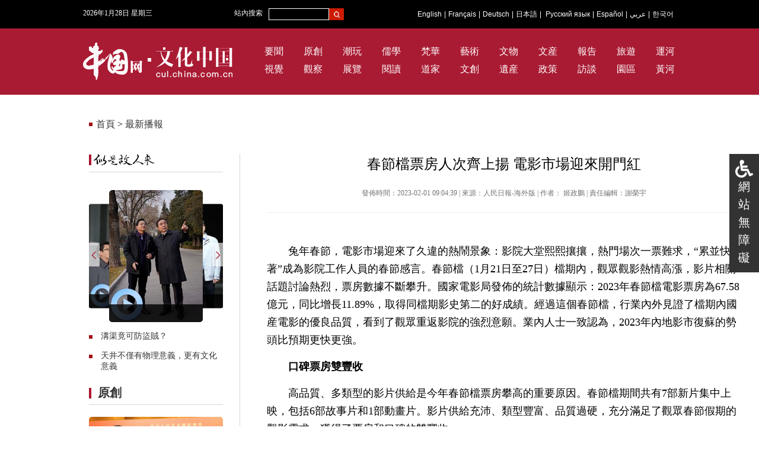

--- FILE ---
content_type: text/html;charset=utf-8
request_url: http://big5.china.com.cn/gate/big5/cul.china.com.cn/2023-02/01/content_42245637.htm
body_size: 50562
content:
<!DOCTYPE html PUBLIC "-//W3C//DTD XHTML 1.0 Transitional//EN" "http://big5.china.com.cn/gate/big5/www.w3.org/TR/xhtml1/DTD/xhtml1-transitional.dtd">
<html xmlns="http://big5.china.com.cn/gate/big5/www.w3.org/1999/xhtml">
<head>
<meta http-equiv="Content-Type" content="text/html; charset=UTF-8"/>
<title>春節檔票房人次齊上揚 電影市場迎來開門紅</title>

<meta name="keywords" content="春節,電影,影片,觀眾,市場">
<meta name="description" content="截至1月27日，票房已達79.24億元，提前刷新中國電影市場1月份票房紀錄，也打破全球單一市場1月票房紀錄。觀影人次更重要今年春節檔電影市場的回暖，除了優質影片的保障和完整的影院體系支撐外，觀眾對電影市場的支援與認可也是重要因素。”提振行業信心疫情3年後，中國電影市場展現出超強韌性，全國單日票房連續5日破10億，再度驗證了優質內容對票房大盤的驅動作用。">


<base target="_blank"/>
<link rel="stylesheet" type="text/css" href="http://big5.china.com.cn/gate/big5/images.china.cn/images1/ch/2018dzd/css/swiper-3.3.1.min.css" />
<link href="http://big5.china.com.cn/gate/big5/images.china.cn/images1/ch/20210714/css/style.css" rel="stylesheet" type="text/css">
<style>
.list_box { width:1100px; padding:0 150px;}
.crumbs { margin-left:0;}
.list_box .left { margin-left:0;}
.list_right { width:800px; padding-left:45px;}
.list_click { width:798px;}
.list_box2:last-child span { border-bottom:0;}
.list_box2 strong { font-weight:normal; font-size: 12px; line-height: 22px;}
.list2 {padding: 10px 0; overflow:hidden;}
.list2 b { font-weight:bold; float:left; width:725px;}
.list2 span { float:left; width:75px; font-size:12px; background:none; padding-left:0; margin:0; text-align:right; color:#888; border:0;	}
.left0 { width:226px; overflow:hidden;}
.swiper-container { width:140%; margin-left:-20%;}
.swiper-container .swiper-slide {border-radius: 5px; overflow: hidden;}
.swiper-container .swiper-slide span { display:block; width:100%; height:30px; line-height:30px; background:url(http://images.china.cn/images1/ch/20210714/images/meng.png) repeat-x; position:absolute; left:0; bottom:0; font-size:14px; padding:0;}
.swiper-container .swiper-slide span a { color:#FFF;}

.banner.wap { padding:0;}
/*nav*/
.wap_nav{
	display:none;
	overflow: hidden;
	margin-bottom:0.5rem;
}
.language-nav{
	border-top:solid 0.2rem #dfdfdf;
	border-bottom:solid 0.2rem #dfdfdf;
	width:100%;
	overflow:hidden;
	color: #e42e2a;
	padding:0.4rem 0;
	font-size: 0.35rem;
	line-height:1rem;
}
.flex{
	width:92%; margin:0 auto;
	display: -webkit-flex;  /* Safari */
	display: flex;
	flex-flow: row nowrap;
	justify-content: space-between;
	align-items: center;
}
.flex a { color:#a91b33;}

.column-nav{
	width:92%; margin:0 auto;
	font-size: 0.4rem;
}
.column-nav-tag { font-size:0.45rem; line-height:1.8rem;}
.column-nav li {text-align:left; margin-bottom:0.5rem; float:left; width:9%; padding-right:13.5%}
.column-nav li:nth-child(5){ padding-right:0;}
.column-nav li:nth-child(10){ padding-right:0;}
.column-nav li:nth-child(15){ padding-right:0;}
.column-nav li:nth-child(20){ padding-right:0;}
.column-nav li:nth-child(25){ padding-right:0;}

/*search*/
.search{
	display:none;
	width:92%;
	position: relative;
	margin: 0 auto 0.5rem;
	text-align: center;
	font-size: 0;
}
.search-box{
	 width:100%;

	border: solid 1px #C9C9C9;
	border-radius: 5px;
	overflow:hidden;
}
.search-box from { width:100%; display:inherit}
.search-icon{
	margin-left: 3%;
	width:5%;
	height:5%;
	float:left;
	margin-top:0.15rem;
}
.search-input{
	-webkit-appearance: none;
	outline: 0;
	margin-left: 3%;
	border: 0;
	padding: 0;
	height: 0.6rem;
	width: 68%;
	height: 0.8rem;
	font-family: initial;
	float:left;
	font-size: 0.4rem;
	color: #000000;
	background-color:#f2f2f2;
}
.search-input::placeholder {
	position: relative;
	top: -1px;
	font-family: initial;
	
	font-size: 0.4rem;
  	color: #b3b3b3;
}
.search-btn{
	height: 0.8rem;
	border-left: solid 1px #b3b3b3;
	padding-left: 0.5rem;
	line-height: 1;
	font-family: initial;
	font-size: 0.4rem;
	width:15%;
	color: #a2a2a2;
	background-color:#f2f2f2;
	float:left;
}


/* 搜索框下面的提示 */
.search p{
	line-height: 1;
}
.search-text-1{
	margin-top: 0.5rem;
	font-size: 0.4rem;
	color: #3b3b3b;
}
.search-text-1 span{
	font-family: initial;
	color: #3b3b3b;
}




</style>



</head>
<body>
<div id="ciic_wza" style="position:fixed;right:0;top:50%;transform:translate(0,-50%);width:30px;background:#333;color:#fff;padding:10px;font:20px/30px sans-serif;text-align:center;">
        <svg aria-hidden="true" focusable="false" data-prefix="fas" data-icon="wheelchair" class="svg-inline--fa fa-wheelchair fa-w-16" role="img" xmlns="http://big5.china.com.cn/gate/big5/www.w3.org/2000/svg" viewBox="0 0 512 512"><path fill="currentColor" d="M496.101 385.669l14.227 28.663c3.929 7.915.697 17.516-7.218 21.445l-65.465 32.886c-16.049 7.967-35.556 1.194-43.189-15.055L331.679 320H192c-15.925 0-29.426-11.71-31.679-27.475C126.433 55.308 128.38 70.044 128 64c0-36.358 30.318-65.635 67.052-63.929 33.271 1.545 60.048 28.905 60.925 62.201.868 32.933-23.152 60.423-54.608 65.039l4.67 32.69H336c8.837 0 16 7.163 16 16v32c0 8.837-7.163 16-16 16H215.182l4.572 32H352a32 32 0 0 1 28.962 18.392L438.477 396.8l36.178-18.349c7.915-3.929 17.517-.697 21.446 7.218zM311.358 352h-24.506c-7.788 54.204-54.528 96-110.852 96-61.757 0-112-50.243-112-112 0-41.505 22.694-77.809 56.324-97.156-3.712-25.965-6.844-47.86-9.488-66.333C45.956 198.464 0 261.963 0 336c0 97.047 78.953 176 176 176 71.87 0 133.806-43.308 161.11-105.192L311.358 352z"></path></svg>
    <a href="javascript:;" style="color:#fff; text-decoration:none;" target="_self" id="cniil_wza">網站無障礙</a>
</div>

<!-- 默認分享圖 -->
  <div style="display: none;">
    <img src="http://m.china.com.cn/images/v2/shareF.png" />
  </div>

<div class="banner wap">
	<a href="http://big5.china.com.cn/gate/big5/cul.china.com.cn/m/node_1007536.htm"><img class="logo1" src="http://images.china.cn/images1/ch/210730/images/logo1.png" width="16%"></a>
<a href="http://big5.china.com.cn/gate/big5/cul.china.com.cn/m/node_1007536.htm"><img class="logo2" src="http://images.china.cn/images1/ch/20210714/images/logo2.png" width="25%"></a>

</div>




<div class="head_box">
	<div class="head">
    	<div id="time" class="time fl pt5"></div>
        <div class="fl ml10">站內搜索</div>

                <div class="fl">
                    <form method="get" target="_blank" name="FindForm" id="findform" action="http://big5.china.com.cn/gate/big5/query.china.com.cn/query/search.html?index=culpd@UTF-8" onsubmit="checksite();" style="float: left;">
                    <input type="text" name="kw" maxlength="64" id="kw" class="fl" style="border: 1px solid #fff; background-color:#000; color:#FFF; height: 18px; width:100px; margin-left:10px; margin-top:14px;">
                     <input type="submit" value="" class="button2 fl" style="vertical-align:top; margin-top:14px;">
                     <input name="index" value="culpd" type="hidden">
                    </form>
                </div>
        <div class="navigation fl"><a href="http://big5.china.com.cn/gate/big5/www.china.org.cn/arts/index.htm" target="_blank">English</a>|<a href="http://big5.china.com.cn/gate/big5/french.china.org.cn/culture/node_2044989.htm" target="_blank">Fran&#231;ais</a>|<a href="http://big5.china.com.cn/gate/big5/german.china.org.cn/node_7227464.htm" target="_blank">Deutsch</a>|<a href="http://big5.china.com.cn/gate/big5/japanese.china.org.cn/culture/node_2000379.htm" target="_blank">日本語</a>|
                <a href="http://big5.china.com.cn/gate/big5/russian.china.org.cn/film/node_2234305.htm" target="_blank">&#1056;&#1091;&#1089;&#1089;&#1082;&#1080;&#1081; &#1103;&#1079;&#1099;&#1082;</a>|<a href="http://big5.china.com.cn/gate/big5/spanish.china.org.cn/photos/node_7109801.htm" target="_blank">Espa&#241;ol</a>|<a href="http://big5.china.com.cn/gate/big5/arabic.china.org.cn/photos/node_7189650.htm" target="_blank">&#1593;&#1585;&#1576;&#1610;</a>|<a href="http://big5.china.com.cn/gate/big5/korean.china.org.cn/node_8006719.html" target="_blank">&#54620;&#44397;&#50612;</a>
            </div>
    </div>
</div>

<div class="nav_box" style="margin-bottom:0;">
	<div class="nav_li">
   		<a href="http://big5.china.com.cn/"><img src="http://images.china.cn/images1/ch/20210714/images/logo1.png" /></a>
        
<a href="http://big5.china.com.cn/gate/big5/cul.china.com.cn/node_1010535.htm"><img src="http://images.china.cn/images1/ch/20210714/images/logo2.png" /></a>


        <ul>
        	
<li><a href="http://big5.china.com.cn/gate/big5/cul.china.com.cn/node_1010538.htm">要聞</a></li>

            
<li><a href="http://big5.china.com.cn/gate/big5/cul.china.com.cn/node_1010540.htm">原創</a></li>

			
<li><a href="http://big5.china.com.cn/gate/big5/cul.china.com.cn/node_1010545.htm">潮玩</a></li>

			<li><a href="http://big5.china.com.cn/gate/big5/ccpd.china.com.cn/">儒學</a></li>
			<li><a href="http://big5.china.com.cn/gate/big5/cul.china.com.cn/">梵華</a></li>
<li><a href="http://big5.china.com.cn/gate/big5/art.china.cn/">藝術</a></li>
			
<li><a href="http://big5.china.com.cn/gate/big5/cul.china.com.cn/node_1010555.htm">文物</a></li>

			
<li><a href="http://big5.china.com.cn/gate/big5/cul.china.com.cn/node_1010560.htm">文産</a></li>

			
<li><a href="http://big5.china.com.cn/gate/big5/cul.china.com.cn/node_1010561.htm">報告</a></li>

			<li><a href="http://big5.china.com.cn/gate/big5/travel.china.com.cn/">旅遊</a></li>
			<li><a href="http://big5.china.com.cn/gate/big5/yunhe.china.com.cn/index.htm">運河</a></li>
			
<li><a href="http://big5.china.com.cn/gate/big5/cul.china.com.cn/node_1010539.htm">視覺</a></li>

			
<li><a href="http://big5.china.com.cn/gate/big5/cul.china.com.cn/node_1010543.htm">觀察</a></li>

			
<li><a href="http://big5.china.com.cn/gate/big5/cul.china.com.cn/node_1010548.htm">展覽</a></li>

			
<li><a href="http://big5.china.com.cn/gate/big5/cul.china.com.cn/node_1010554.htm">閱讀</a></li>

			<li><a href="http://big5.china.com.cn/gate/big5/dao.china.com.cn/">道家</a></li>
			<li><a href="http://big5.china.com.cn/gate/big5/creativity.china.com.cn/">文創</a></li>
			
<li><a href="http://big5.china.com.cn/gate/big5/cul.china.com.cn/node_1010556.htm">遺産</a></li>

			
<li><a href="http://big5.china.com.cn/gate/big5/cul.china.com.cn/node_1010559.htm">政策</a></li>

			
<li><a href="http://big5.china.com.cn/gate/big5/cul.china.com.cn/node_1010563.htm">訪談</a></li>

			
<li><a href="http://big5.china.com.cn/gate/big5/cul.china.com.cn/node_1010565.htm">園區</a></li>

			<li><a href="http://big5.china.com.cn/gate/big5/huanghe.china.com.cn/">黃河</a></li>
        </ul>
    </div>
</div>


<div class="list_main">
	<div class="list_box">
    	<div class="crumbs">
<a href="http://big5.china.com.cn/gate/big5/cul.china.com.cn/index.htm">首頁</a>
 > 
<a href="http://big5.china.com.cn/gate/big5/cul.china.com.cn/node_1010542.htm">最新播報</a>

</div>
        <div class="left">
        	<div class="list_title">
<a href="http://big5.china.com.cn/gate/big5/cul.china.com.cn/node_1008104.htm"><img src="http://images.china.cn/images1/ch/20210714/images/ssgrl.png" width="104" height="24" border="0" /></a>

</div>
            <div class="left0">
                <div class="swiper-container">
                  <div class="swiper-wrapper">
                    
        <div class="swiper-slide"><a href="http://big5.china.com.cn/gate/big5/cul.china.com.cn/2022-01/25/content_41862373.htm"><img src="http://cul.china.com.cn/pic/2022-01/26/28147de2-fc88-42b6-bd70-317d52f1ec3b.jpg" width="100%" border="0" /></a><span><a href="http://big5.china.com.cn/gate/big5/cul.china.com.cn/2022-01/25/content_41862373.htm"></a></span></div>
    <div class="swiper-slide"><a href="http://big5.china.com.cn/gate/big5/cul.china.com.cn/2022-01/18/content_41855432.htm"><img src="http://cul.china.com.cn/pic/2022-01/19/6b5e89bc-6b31-41b1-8a67-899abafcc5b7.jpg" width="100%" border="0" /></a><span><a href="http://big5.china.com.cn/gate/big5/cul.china.com.cn/2022-01/18/content_41855432.htm"></a></span></div>
    <div class="swiper-slide"><a href="http://big5.china.com.cn/gate/big5/cul.china.com.cn/2022-01/11/content_41848860.htm"><img src="http://cul.china.com.cn/pic/2022-01/12/6f272e6a-083a-46c4-a148-b633b7f66244.jpg" width="100%" border="0" /></a><span><a href="http://big5.china.com.cn/gate/big5/cul.china.com.cn/2022-01/11/content_41848860.htm"></a></span></div>

                  </div>
                  <div class="swiper-button-prev swiper-button-red" style="width:18px; left:14.2%; background:url(http://big5.china.com.cn/gate/big5/images.china.cn/images1/ch/20210714/images/left_btn.png) no-repeat;"></div>
                      <div class="swiper-button-next swiper-button-red" style="width:18px; right:14.2%; background:url(http://big5.china.com.cn/gate/big5/images.china.cn/images1/ch/20210714/images/right_btn.png) no-repeat;"></div>
                  <div class="f_left"></div>
                    <div class="f_right"></div>
                </div>
            </div>
            <div class="list">
            	<ul>
               	  
<li><a href="http://big5.china.com.cn/gate/big5/cul.china.com.cn/2022-01/20/content_41858681.htm">溝渠竟可防盜賊？</a></li>
<li><a href="http://big5.china.com.cn/gate/big5/cul.china.com.cn/2022-01/20/content_41858628.htm">天井不僅有物理意義，更有文化意義</a></li>


                </ul>
            </div>
			<div class="title2">
<a href="http://big5.china.com.cn/gate/big5/cul.china.com.cn/node_1010540.htm">原創</a>

</div>
            
<div class="img"><a href="http://big5.china.com.cn/gate/big5/cul.china.com.cn/2023-01/06/content_42226370.htm"><img src="http://cul.china.com.cn/pic/2023-01/06/d4f0bbeb-61e8-47e5-b21d-ef1837703248.jpg" width="226" height="126" border="0" /></a><span><a href="http://big5.china.com.cn/gate/big5/cul.china.com.cn/2023-01/06/content_42226370.htm">馮遠征談北京人藝2023開年大戲《正紅旗下》</a></span></div>


            <div class="list">
            	<ul>
               	  
<li><a href="http://big5.china.com.cn/gate/big5/cul.china.com.cn/2023-01/31/content_42245269.htm">如何讓"文物"活起來? 故宮兒童劇甪端創作揭秘</a></li>
<li><a href="http://big5.china.com.cn/gate/big5/cul.china.com.cn/2023-01/31/content_42245284.htm">甪端喜鬧元宵 故宮喊你來國家大劇院看神獸！</a></li>


                </ul>
            </div>
            <div class="title2">
<a href="http://big5.china.com.cn/gate/big5/cul.china.com.cn/node_1010541.htm">視頻</a>
</div>
            
<div class="img"><a href="http://big5.china.com.cn/gate/big5/cul.china.com.cn/2023-01/17/content_42236690.htm"><img src="http://cul.china.com.cn/pic/2023-01/17/ed48dedb-54ee-408a-9e07-e2c75f63477f.png" width="226" height="126" border="0" /></a><span><a href="http://big5.china.com.cn/gate/big5/cul.china.com.cn/2023-01/17/content_42236690.htm">30載傾心民間外交  為中意友誼“鋪紅毯”</a></span></div>

            <div class="list">
            	<ul>
               	  
<li><a href="http://big5.china.com.cn/gate/big5/cul.china.com.cn/2023-01/19/content_42240158.htm">埃及中國和平統一促進會會長陳建南恭賀新春</a></li>
<li><a href="http://big5.china.com.cn/gate/big5/cul.china.com.cn/2023-01/19/content_42240157.htm">加拿大廣東社團總會會長林少毅恭賀新春</a></li>

                </ul>
            </div>
            <div class="title2">
<a href="http://big5.china.com.cn/gate/big5/cul.china.com.cn/node_1010538.htm">熱搜</a>
</div>
            <div class="list">
            	<ul>
               	  
<li><a href="http://big5.china.com.cn/gate/big5/cul.china.com.cn/2023-02/01/content_42245614.htm">殷墟發現面積最大的西周遺址 商代文明逐步揭開</a></li>
<li><a href="http://big5.china.com.cn/gate/big5/cul.china.com.cn/2023-01/31/content_42244939.htm">文旅部：國家級文化生態保護區名單正式公佈</a></li>
<li><a href="http://big5.china.com.cn/gate/big5/cul.china.com.cn/2023-01/31/content_42244575.htm">兩部門：加強文物市場行政執法工作</a></li>
<li><a href="http://big5.china.com.cn/gate/big5/cul.china.com.cn/2023-01/31/content_42244515.htm">緬懷大屠殺受難者展在上海揭幕</a></li>
<li><a href="http://big5.china.com.cn/gate/big5/cul.china.com.cn/2023-01/31/content_42244451.htm">春節檔票房創影史同期第二 中國電影市場生機勃勃</a></li>
<li><a href="http://big5.china.com.cn/gate/big5/cul.china.com.cn/2023-01/31/content_42244406.htm">2022年全國規模以上文化企業營收超十二萬億元</a></li>
<li><a href="http://big5.china.com.cn/gate/big5/cul.china.com.cn/2023-01/30/content_42243644.htm">青春儀式：論電競題材網路劇中的青年文化症候</a></li>
<li><a href="http://big5.china.com.cn/gate/big5/cul.china.com.cn/2023-01/30/content_42243514.htm">國家文物局：2023年全面加大文物保護工程力度</a></li>
<li><a href="http://big5.china.com.cn/gate/big5/cul.china.com.cn/2023-01/30/content_42243329.htm">北京中軸線申遺保護：明確遺産區具體範圍邊界</a></li>
<li><a href="http://big5.china.com.cn/gate/big5/cul.china.com.cn/2023-01/30/content_42243441.htm"><a href="http://big5.china.com.cn/gate/big5/cul.china.com.cn/2023-01/30/content_42243441.htm" target="_blank">標本兼治“飯圈文化”</a> <a href="http://big5.china.com.cn/gate/big5/cul.china.com.cn/2023-01/30/content_42243320.htm" target="_blank">網路時代的書法問題探析</a></a></li>

                </ul>
            </div>
            <div class="title2">
<a href="http://big5.china.com.cn/gate/big5/cul.china.com.cn/node_1010554.htm">閱讀</a>
</div>
            <div class="list">
            	<ul>
               	  
<li><a href="http://big5.china.com.cn/gate/big5/cul.china.com.cn/2023-01/31/content_42244505.htm">數字化助古籍走出“深閨高閣”</a></li>
<li><a href="http://big5.china.com.cn/gate/big5/cul.china.com.cn/2023-01/30/content_42243603.htm">漢鏡上的“中國”銘文</a></li>

                </ul>
            </div>
            <div class="title2">
<a href="http://big5.china.com.cn/gate/big5/cul.china.com.cn/node_1010555.htm">文物</a>
</div>
            
<div class="img"><a href="http://big5.china.com.cn/gate/big5/cul.china.com.cn/2022-09/29/content_42125311.htm"><img src="http://cul.china.com.cn/pic/2022-09/29/789cbee7-b53f-4ad7-9faf-853d806ae6b5.jpg" width="226" height="126" border="0" /></a><span><a href="http://big5.china.com.cn/gate/big5/cul.china.com.cn/2022-09/29/content_42125311.htm">河南開封發現北宋巨幅石雕壁畫</a></span></div>

            <div class="list">
            	<ul>
               	  
<li><a href="http://big5.china.com.cn/gate/big5/cul.china.com.cn/2023-01/10/content_42228555.htm">國家考古遺址公園上新：19項新列入 32處新立項</a></li>
<li><a href="http://big5.china.com.cn/gate/big5/cul.china.com.cn/2022-12/06/content_42195072.htm">圍子裏遺址出土101件遺物 年代跨越夏商至戰漢</a></li>

                </ul>
            </div>
        </div>
        
        <div class="list_right">
    	
<h1>春節檔票房人次齊上揚 電影市場迎來開門紅</h1>
<b>發佈時間：2023-02-01 09:04:39  |  來源：人民日報-海外版  |  作者： 姬政鵬  |  責任編輯：謝榮宇</b>
<div class="center">
<div id="vf">
<div id="videoarea" style="width: 600px; height: 340px;display:none; margin:0 auto 30px" align="center" ></div>
</div>
<!--enpcontent--><p style="text-indent: 2em; margin-bottom: 15px;">兔年春節，電影市場迎來了久違的熱鬧景象：影院大堂熙熙攘攘，熱門場次一票難求，“累並快樂著”成為影院工作人員的春節感言。春節檔（1月21日至27日）檔期內，觀眾觀影熱情高漲，影片相關話題討論熱烈，票房數據不斷攀升。國家電影局發佈的統計數據顯示：2023年春節檔電影票房為67.58億元，同比增長11.89%，取得同檔期影史第二的好成績。經過這個春節檔，行業內外見證了檔期內國産電影的優良品質，看到了觀眾重返影院的強烈意願。業內人士一致認為，2023年內地影市復蘇的勢頭比預期更快更強。</p><p style="text-indent: 2em; margin-bottom: 15px;"><strong>口碑票房雙豐收</strong></p><p style="text-indent: 2em; margin-bottom: 15px;">高品質、多類型的影片供給是今年春節檔票房攀高的重要原因。春節檔期間共有7部新片集中上映，包括6部故事片和1部動畫片。影片供給充沛、類型豐富、品質過硬，充分滿足了觀眾春節假期的觀影需求，獲得了票房和口碑的雙豐收。</p><p style="text-indent: 2em; margin-bottom: 15px;">中國電影評論學會會長饒曙光表示，2023年春節檔以類型多樣化、創作專業化的影片矩陣充分滿足了觀眾觀影需求，在防疫政策優化調整後的首個春節檔，給電影觀眾帶來了優良的觀影體驗，掀起了電影市場復蘇的第一波熱潮。</p><p style="text-indent: 2em; margin-bottom: 15px;">檔期內影片形成了“二超多強”的市場格局，《滿江紅》和《流浪地球2》分別收穫26.06億元和21.64億元，“斷層式”領跑春節檔，兩片合計貢獻春節檔七成以上票房。貓眼專業版數據分析師劉振飛表示：“與歷年‘一超多強’的春節檔競爭格局不同，今年春節檔電影題材類型較往年更為豐富，上映影片共覆蓋11種題材，能滿足絕大多數觀眾的觀影需求。”</p><p style="text-indent: 2em; margin-bottom: 15px;">動畫影片《熊出沒&#183;伴我“熊芯”》春節檔收穫7.48億元，刷新了春節檔動畫片首日票房紀錄以及春節檔動畫片票房和人次紀錄。燈塔專業版數據分析師陳晉表示：“親子群體的快速回歸一定程度上表明疫情的影響已經很小，兔年的中國電影市場將正式擺脫3年疫情的影響，回到正軌。”</p><p style="text-indent: 2em; margin-bottom: 15px;">數據佐證了陳晉的觀點。在春節檔助力下，中國電影市場實現了新年的開門紅。截至1月27日，票房已達79.24億元，提前刷新中國電影市場1月份票房紀錄，也打破全球單一市場1月票房紀錄。</p><p style="text-indent: 2em; margin-bottom: 15px;">假期中，“春節電影”“《流浪地球2》一部頂兩部”“《滿江紅》結局”等春節檔電影相關話題在各大社交平臺和評分網站被廣泛討論，得到觀眾的積極反饋。中國電影觀眾滿意度調查&#183;2023年春節檔調查結果顯示，春節檔觀眾滿意度得分87.1分，同比增長1.8分，為2015年開始調查以來春節檔最高分。檔期調查的6部新片均進入滿意區間，其中《滿江紅》88.4分，《流浪地球2》88.0分，《深海》85.3分，《熊出沒&#183;伴我“熊芯”》85.2分，85分以上影片數為歷年春節檔之最。</p><p style="text-indent: 2em; margin-bottom: 15px;"><strong>觀影人次更重要</strong></p><p style="text-indent: 2em; margin-bottom: 15px;">今年春節檔電影市場的回暖，除了優質影片的保障和完整的影院體系支撐外，觀眾對電影市場的支援與認可也是重要因素。</p><p style="text-indent: 2em; margin-bottom: 15px;">“觀影人次更重要”已經成為業內共識。春節前夕，上海市電影發行放映行業協會號召上海市影院進行票價讓利。經過溝通，上海市民在部分影院的部分場次可以最低20元的價格觀影。上海市電影發行放映行業協會秘書長金輝表示：“目前行業復蘇最重要的是人流、人次。賣高價票可能得到短暫的利益，但是從長遠來看對行業有損傷。為了把觀影人次拉上去，我們願意在一些時間點把影片價格降下來，讓更多觀眾進入影院。”</p><p style="text-indent: 2em; margin-bottom: 15px;">片方和影院的共同努力，讓今年春節檔電影票更便宜了。春節檔期間，全國平均票價為52.4元，略低於去年的52.7元。市場反應表明，在較低票價鼓勵下，觀眾增加了觀影頻次。2023春節檔觀影人次達1.29億，同比增長13.16%，場均人次、上座率等數據指標均高於去年同期。</p><p style="text-indent: 2em; margin-bottom: 15px;">2023年春節檔可謂“史上片長最長春節檔”：7部影片平均時長超過130分鐘，其中有4部超過2小時，《流浪地球2》和《滿江紅》的時長甚至接近3小時。影片時長較長會造成影院排片減少，但票價同時還略有下降，對觀眾來説可謂“加量不加價”。</p><p style="text-indent: 2em; margin-bottom: 15px;">廣州金逸珠江電影院線有限公司總經理助理謝世明告訴筆者：“從春節檔期的市場表現來看，市場無疑正在加速復蘇。這背後，一要歸功於今年春節檔的影片類型多且品質高；二要感謝片方和影院共同讓利，讓這個‘史上片長最長春節檔’平均票價比去年明顯降低；第三點其實是最重要的：感謝廣大觀眾依然沒有忘記影院。”</p><p style="text-indent: 2em; margin-bottom: 15px;"><strong>提振行業信心</strong></p><p style="text-indent: 2em; margin-bottom: 15px;">疫情3年後，中國電影市場展現出超強韌性，全國單日票房連續5日破10億，再度驗證了優質內容對票房大盤的驅動作用。火爆的春節檔市場表現，也帶動了上游製片端信心的恢復。</p><p style="text-indent: 2em; margin-bottom: 15px;">“春節檔是每年最好的檔期之一，其成績對接下來的一整年都有指標性意義。”謝世明認為，佳片雲集的春節檔鞏固了觀眾的觀影習慣，也會給即將上映的影片片方注入信心，“春節檔大量增量用戶回到影院是市場向好的重要一步。只要熱門影片持續上映，會激發觀眾平日裏的觀影意願。”</p><p style="text-indent: 2em; margin-bottom: 15px;">春節檔期間已有不少影片接連宣佈定檔。國産片方面，郭富城、梁朝偉主演的《風再起時》，鄧超、孫儷、許魏洲主演的《中國乒乓之絕地反擊》將在2月份上映；2月14日西方情人節有3部愛情題材影片定檔；《檢察風雲》《長空之王》將接力五一檔。進口片方面，《黑豹2》和《蟻人與黃蜂女：量子狂潮》兩部漫威影片將在2月上中旬和中國觀眾見面。“只要好片不斷，一定會有更多觀眾陸續回到影院。”謝世明説。</p><!--/enpcontent--><!--enpproperty <articleid>42245637</articleid><date>2023-02-01 09:04:39:732</date><author> 姬政鵬</author><title>春節檔票房人次齊上揚 電影市場迎來開門紅</title><keyword>春節,電影,影片,觀眾,市場</keyword><subtitle></subtitle><introtitle></introtitle><siteid>760</siteid><nodeid>1010542</nodeid><nodename>最新播報</nodename><nodesearchname>最新播報</nodesearchname><picurl></picurl><picbig></picbig><picmiddle></picmiddle><picsmall></picsmall><url>http://cul.china.com.cn/2023-02/01/content_42245637.htm</url><urlpad>null</urlpad><liability>謝榮宇</liability><sourcename>人民日報-海外版</sourcename><abstract>截至1月27日，票房已達79.24億元，提前刷新中國電影市場1月份票房紀錄，也打破全球單一市場1月票房紀錄。觀影人次更重要今年春節檔電影市場的回暖，除了優質影片的保障和完整的影院體系支撐外，觀眾對電影市場的支援與認可也是重要因素。”提振行業信心疫情3年後，中國電影市場展現出超強韌性，全國單日票房連續5日破10億，再度驗證了優質內容對票房大盤的驅動作用。</abstract><channel>1</channel>/enpproperty-->
</div>
<script type="text/javascript" src="http://big5.china.com.cn/player/video.js@OldUrl;@JS;http://cul.china.com.cn/2023-02/01/content_42245637.htm_.js"></script>


        
        <div class="title2">最新播報<span><a href="http://big5.china.com.cn/gate/big5/cul.china.com.cn/node_1010542.htm">查看更多</a></span></div>
        <div class="list_box2 hover">
        	
<div class="list2"><b><a href="http://big5.china.com.cn/gate/big5/cul.china.com.cn/2023-02/01/content_42245638.htm">中國舞催生出文化新景觀</a></b><span>2023-02-01</span></div>
<div class="list2"><b><a href="http://big5.china.com.cn/gate/big5/cul.china.com.cn/2023-02/01/content_42245627.htm">春節檔電影何以“叫好又叫座”</a></b><span>2023-02-01</span></div>
<div class="list2"><b><a href="http://big5.china.com.cn/gate/big5/cul.china.com.cn/2023-02/01/content_42245614.htm">殷墟發現面積最大的西周遺址 商代文明逐步揭開</a></b><span>2023-02-01</span></div>
<div class="list2"><b><a href="http://big5.china.com.cn/gate/big5/cul.china.com.cn/2023-02/01/content_42245612.htm">豫劇+電音，《滿江紅》配樂何以如此“帶感”</a></b><span>2023-02-01</span></div>
<div class="list2"><b><a href="http://big5.china.com.cn/gate/big5/cul.china.com.cn/2023-02/01/content_42245609.htm">明星代言規範委專家：加強明星直播帶貨監測</a></b><span>2023-02-01</span></div>

        </div>
        <div class="list_box2">
        	
<div class="list2"><b><a href="http://big5.china.com.cn/gate/big5/cul.china.com.cn/2023-02/01/content_42245594.htm">樂享晉劇文化“大餐”</a></b><span>2023-02-01</span></div>
<div class="list2"><b><a href="http://big5.china.com.cn/gate/big5/cul.china.com.cn/2023-02/01/content_42245599.htm">2023年中國內地電影總票房破100億元</a></b><span>2023-02-01</span></div>
<div class="list2"><b><a href="http://big5.china.com.cn/gate/big5/cul.china.com.cn/2023-02/01/content_42245583.htm">舞獅舞龍迎元宵</a></b><span>2023-02-01</span></div>
<div class="list2"><b><a href="http://big5.china.com.cn/gate/big5/cul.china.com.cn/2023-02/01/content_42245590.htm">網際網路為文藝創作架起“高速路”</a></b><span>2023-02-01</span></div>
<div class="list2"><b><a href="http://big5.china.com.cn/gate/big5/cul.china.com.cn/2023-02/01/content_42245585.htm">在博物館，看古人怎麼吃</a></b><span>2023-02-01</span></div>

        </div>
        <div class="list_box2">
        	
<div class="list2"><b><a href="http://big5.china.com.cn/gate/big5/cul.china.com.cn/2023-01/31/content_42245286.htm">清華國家遺産中心主任呂舟：讀懂北京中軸線可更好地了解中國</a></b><span>2023-01-31</span></div>
<div class="list2"><b><a href="http://big5.china.com.cn/gate/big5/cul.china.com.cn/2023-01/31/content_42245392.htm">國家統計局：2022年全國規模以上文化及相關産業企業營業收入增長0.9%</a></b><span>2023-01-31</span></div>
<div class="list2"><b><a href="http://big5.china.com.cn/gate/big5/cul.china.com.cn/2023-01/31/content_42245284.htm">甪端喜鬧元宵 故宮喊你來國家大劇院看神獸！</a></b><span>2023-01-31</span></div>
<div class="list2"><b><a href="http://big5.china.com.cn/gate/big5/cul.china.com.cn/2023-01/31/content_42245269.htm">如何讓文物“活”起來？故宮原創兒童劇《甪端》創作揭秘</a></b><span>2023-01-31</span></div>
<div class="list2"><b><a href="http://big5.china.com.cn/gate/big5/cul.china.com.cn/2023-01/31/content_42244919.htm">香港郵政將發行四季樹木特別郵票</a></b><span>2023-01-31</span></div>

        </div>
        <div class="list_box2">
        	
<div class="list2"><b><a href="http://big5.china.com.cn/gate/big5/cul.china.com.cn/2023-01/31/content_42245073.htm">上海在全國率先上線文旅專業領域“兩網”大廳</a></b><span>2023-01-31</span></div>
<div class="list2"><b><a href="http://big5.china.com.cn/gate/big5/cul.china.com.cn/2023-01/31/content_42244939.htm">文旅部：國家級文化生態保護區名單正式公佈</a></b><span>2023-01-31</span></div>
<div class="list2"><b><a href="http://big5.china.com.cn/gate/big5/cul.china.com.cn/2023-01/31/content_42244881.htm">經典兒童文學中的“老者”形象</a></b><span>2023-01-31</span></div>
<div class="list2"><b><a href="http://big5.china.com.cn/gate/big5/cul.china.com.cn/2023-01/31/content_42244707.htm">安徽宏村：“兔燈”點亮千年古村</a></b><span>2023-01-31</span></div>
<div class="list2"><b><a href="http://big5.china.com.cn/gate/big5/cul.china.com.cn/2023-01/31/content_42244669.htm">換一種方式“打開”世界遺産</a></b><span>2023-01-31</span></div>

        </div>
        <div class="list_box2">
        	
<div class="list2"><b><a href="http://big5.china.com.cn/gate/big5/cul.china.com.cn/2023-01/31/content_42244597.htm">著名作家徐則臣：寫作是一種補償行為</a></b><span>2023-01-31</span></div>
<div class="list2"><b><a href="http://big5.china.com.cn/gate/big5/cul.china.com.cn/2023-01/31/content_42244575.htm">兩部門：加強文物市場行政執法工作</a></b><span>2023-01-31</span></div>
<div class="list2"><b><a href="http://big5.china.com.cn/gate/big5/cul.china.com.cn/2023-01/31/content_42244533.htm">探索治理新模式 讓古城“活”起來“火”起來</a></b><span>2023-01-31</span></div>
<div class="list2"><b><a href="http://big5.china.com.cn/gate/big5/cul.china.com.cn/2023-01/31/content_42244515.htm">緬懷大屠殺受難者展在上海揭幕</a></b><span>2023-01-31</span></div>
<div class="list2"><b><a href="http://big5.china.com.cn/gate/big5/cul.china.com.cn/2023-01/31/content_42244505.htm">數字化助古籍走出“深閨高閣”</a></b><span>2023-01-31</span></div>

        </div>
        <div class="list_box2">
        	
<div class="list2"><b><a href="http://big5.china.com.cn/gate/big5/cul.china.com.cn/2023-01/31/content_42244491.htm">大美中國色，綻放穿越千年的文化自信</a></b><span>2023-01-31</span></div>
<div class="list2"><b><a href="http://big5.china.com.cn/gate/big5/cul.china.com.cn/2023-01/31/content_42244451.htm">春節檔票房創影史同期第二 中國電影市場生機勃勃</a></b><span>2023-01-31</span></div>
<div class="list2"><b><a href="http://big5.china.com.cn/gate/big5/cul.china.com.cn/2023-01/31/content_42244426.htm">首次明確！北京劃定中軸線保護區域具體範圍邊界</a></b><span>2023-01-31</span></div>
<div class="list2"><b><a href="http://big5.china.com.cn/gate/big5/cul.china.com.cn/2023-01/31/content_42244413.htm">唐詩如何與歌劇等西方藝術碰撞交融？</a></b><span>2023-01-31</span></div>
<div class="list2"><b><a href="http://big5.china.com.cn/gate/big5/cul.china.com.cn/2023-01/31/content_42244406.htm">2022年全國規模以上文化企業營收超十二萬億元</a></b><span>2023-01-31</span></div>

        </div>
        <div class="list_box2">
        	
<div class="list2"><b><a href="http://big5.china.com.cn/gate/big5/cul.china.com.cn/2023-01/30/content_42243704.htm">這個春節，在寧德遊山逛海賞民俗！</a></b><span>2023-01-30</span></div>
<div class="list2"><b><a href="http://big5.china.com.cn/gate/big5/cul.china.com.cn/2023-01/30/content_42243683.htm">文化遺存探秘 | 這條唐僧取經曾涉過的河流……</a></b><span>2023-01-30</span></div>
<div class="list2"><b><a href="http://big5.china.com.cn/gate/big5/cul.china.com.cn/2023-01/30/content_42243582.htm">中華思想文化術語:理解中國,從這些關鍵詞開始</a></b><span>2023-01-30</span></div>
<div class="list2"><b><a href="http://big5.china.com.cn/gate/big5/cul.china.com.cn/2023-01/30/content_42243644.htm">青春儀式：論電競題材網路劇中的青年文化症候</a></b><span>2023-01-30</span></div>
<div class="list2"><b><a href="http://big5.china.com.cn/gate/big5/cul.china.com.cn/2023-01/30/content_42243624.htm">典讀二十大｜富貴不能淫 貧賤不能移 威武不能屈</a></b><span>2023-01-30</span></div>

        </div>
        <div class="list_box2">
        	
<div class="list2"><b><a href="http://big5.china.com.cn/gate/big5/cul.china.com.cn/2023-01/30/content_42243580.htm">是排雷，還是黨同伐異：論排雷現象對網文的影響</a></b><span>2023-01-30</span></div>
<div class="list2"><b><a href="http://big5.china.com.cn/gate/big5/cul.china.com.cn/2023-01/30/content_42243626.htm">“下學而上達”：孔子生命境界的展開</a></b><span>2023-01-30</span></div>
<div class="list2"><b><a href="http://big5.china.com.cn/gate/big5/cul.china.com.cn/2023-01/30/content_42243612.htm">2022年規模以上文化及相關産業企業營收增0.9%</a></b><span>2023-01-30</span></div>
<div class="list2"><b><a href="http://big5.china.com.cn/gate/big5/cul.china.com.cn/2023-01/30/content_42243603.htm">漢鏡上的“中國”銘文</a></b><span>2023-01-30</span></div>
<div class="list2"><b><a href="http://big5.china.com.cn/gate/big5/cul.china.com.cn/2023-01/30/content_42243591.htm">宋元明三代的建陽坊刻小説</a></b><span>2023-01-30</span></div>

        </div>
        <div class="list_box2">
        	
<div class="list2"><b><a href="http://big5.china.com.cn/gate/big5/cul.china.com.cn/2023-01/30/content_42243590.htm">韋應物《滁州西澗》是否有寄託</a></b><span>2023-01-30</span></div>
<div class="list2"><b><a href="http://big5.china.com.cn/gate/big5/cul.china.com.cn/2023-01/30/content_42243570.htm">中華思想文化術語是中華文明的重要精神標識</a></b><span>2023-01-30</span></div>
<div class="list2"><b><a href="http://big5.china.com.cn/gate/big5/cul.china.com.cn/2023-01/30/content_42243514.htm">國家文物局2023年工作要點：加大文保工程力度</a></b><span>2023-01-30</span></div>
<div class="list2"><b><a href="http://big5.china.com.cn/gate/big5/cul.china.com.cn/2023-01/30/content_42243498.htm">國家文物局：2023年全面加大文物保護工程力度</a></b><span>2023-01-30</span></div>
<div class="list2"><b><a href="http://big5.china.com.cn/gate/big5/cul.china.com.cn/2023-01/30/content_42243441.htm">優選匯 | 標本兼治“飯圈文化”</a></b><span>2023-01-30</span></div>

        </div>
        <div class="list_box2">
        	
<div class="list2"><b><a href="http://big5.china.com.cn/gate/big5/cul.china.com.cn/2023-01/30/content_42243430.htm">春節訪運河——沿著大運河國家文化公園遠行</a></b><span>2023-01-30</span></div>
<div class="list2"><b><a href="http://big5.china.com.cn/gate/big5/cul.china.com.cn/2023-01/30/content_42243423.htm">優選匯 | 創造現實與理想的音樂共情</a></b><span>2023-01-30</span></div>
<div class="list2"><b><a href="http://big5.china.com.cn/gate/big5/cul.china.com.cn/2023-01/30/content_42243394.htm">文化快車火熱開動 “國潮”激發文化消費活力</a></b><span>2023-01-30</span></div>
<div class="list2"><b><a href="http://big5.china.com.cn/gate/big5/cul.china.com.cn/2023-01/30/content_42243320.htm">優選匯 | 網路時代的書法問題探析</a></b><span>2023-01-30</span></div>
<div class="list2"><b><a href="http://big5.china.com.cn/gate/big5/cul.china.com.cn/2023-01/30/content_42243385.htm">宅院門前多有它的身影：傳統門墩 意味雋永(圖)</a></b><span>2023-01-30</span></div>

        </div>
        <div class="list_click">載入更多新聞</div>
    </div>
        
    </div>
    
    <div class="box8">
	<div class="left">
友情連結

</div>
    <div class="right">
    	<ul>
        	
<li><a href="https://www.mct.gov.cn/">文化和旅遊部</a></li>
<li><a href="http://big5.china.com.cn/gate/big5/www.ncha.gov.cn/">國家文物局</a></li>
<li><a href="http://big5.china.com.cn/gate/big5/www.zgysyjy.org.cn/">中國藝術研究院</a></li>
<li><a href="http://big5.china.com.cn/gate/big5/www.cach.org.cn/">中國文化遺産研究院</a></li>
<li><a href="http://big5.china.com.cn/gate/big5/cass.cssn.cn/">中國社會科學院</a></li>
<li><a href="https://www.dpm.org.cn/Home.html">故宮博物院</a></li>
<li><a href="http://big5.china.com.cn/gate/big5/www.dha.ac.cn/">敦煌研究院</a></li>
<li><a href="https://www.yungang.org/">雲岡研究院</a></li>
<li><a href="http://big5.china.com.cn/gate/big5/www.chnmuseum.cn/">中國國家博物館</a></li>
<li><a href="http://big5.china.com.cn/gate/big5/www.xinhuanet.com/culture/">新華網文化</a></li>
<li><a href="http://big5.china.com.cn/gate/big5/culture.people.com.cn/">人民網文化</a></li>
<li><a href="http://big5.china.com.cn/gate/big5/www.chinanews.com/cul/index.shtml">中新網文化</a></li>
<li><a href="http://big5.china.com.cn/gate/big5/culture.gmw.cn/">光明網文化</a></li>
<li><a href="http://big5.china.com.cn/gate/big5/cul.sohu.com/">搜狐文化</a></li>


        </ul>
    </div>
</div>
</div>




<div class="mian10 mian9">
	<p><a href="http://big5.china.com.cn/gate/big5/cul.china.com.cn/2021-08/05/content_41637016.htm">關於我們</a>&#160; 合作推廣&#160; 聯繫電話：18901119810 &#160;&#160;010-88824959 &#160;&#160;詹先生 &#160;&#160;電子郵箱：zht@china.org.cn</p>
    <p>版權所有 中國網際網路新聞中心 京ICP證 040089號-1&#160; 網際網路新聞資訊服務許可證 &#160;&#160;10120170004號 網路傳播視聽節目許可證號:0105123</p>
</div>




<div id="nav" class="wap_nav">
      <div class="language-nav">
        <div class="flex">
          <span><a href="http://big5.china.com.cn/gate/big5/www.china.org.cn/arts/index.htm">English</a></span>
          <span><a href="http://big5.china.com.cn/gate/big5/french.china.org.cn/culture/node_2044989.htm">Fran&#231;ais</a></span>
          <span><a href="http://big5.china.com.cn/gate/big5/german.china.org.cn/node_7227464.htm">Deutsch</a></span>
          <span><a href="http://big5.china.com.cn/gate/big5/japanese.china.org.cn/culture/node_2000379.htm">日本語</a></span>
        </div>
        <div class="flex">
          <span><a href="http://big5.china.com.cn/gate/big5/russian.china.org.cn/film/node_2234305.htm">&#1056;&#1091;&#1089;&#1089;&#1082;&#1080;&#1081; &#1103;&#1079;&#1099;&#1082;</a></span>
          <span><a href="http://big5.china.com.cn/gate/big5/spanish.china.org.cn/photos/node_7109801.htm">Espa&#241;ol</a></span>
          <span><a href="http://big5.china.com.cn/gate/big5/arabic.china.org.cn/photos/node_7189650.htm">&#1593;&#1585;&#1576;&#1610;</a></span>
          <span><a href="http://big5.china.com.cn/gate/big5/korean.china.org.cn/node_8006719.html">&#54620;&#44397;&#50612;</a></span>
        </div>
      </div>

      <div class="line-block"></div>

      <!-- 欄目導航 -->
      <div id="column-nav" class="column-nav">
        <div class="column-nav-tag">文化中國導航</div>
        <ul>
    	
<li><a href="http://big5.china.com.cn/gate/big5/cul.china.com.cn/node_1010538.htm">要聞</a></li>

            
<li><a href="http://big5.china.com.cn/gate/big5/cul.china.com.cn/node_1010540.htm">原創</a></li>

			
<li><a href="http://big5.china.com.cn/gate/big5/cul.china.com.cn/node_1010545.htm">潮玩</a></li>

			<li><a href="http://big5.china.com.cn/gate/big5/ccpd.china.com.cn/">儒學</a></li>
			<li><a href="http://big5.china.com.cn/gate/big5/cul.china.com.cn/">梵華</a></li>
            
<li><a href="http://big5.china.com.cn/gate/big5/cul.china.com.cn/node_1010539.htm">視覺</a></li>

			
<li><a href="http://big5.china.com.cn/gate/big5/cul.china.com.cn/node_1010543.htm">觀察</a></li>

			
<li><a href="http://big5.china.com.cn/gate/big5/cul.china.com.cn/node_1010548.htm">展覽</a></li>

			
<li><a href="http://big5.china.com.cn/gate/big5/cul.china.com.cn/node_1010554.htm">閱讀</a></li>

<li><a href="http://big5.china.com.cn/gate/big5/dao.china.com.cn/">道家</a></li>
<li><a href="http://big5.china.com.cn/gate/big5/art.china.cn/">藝術</a></li>
			
<li><a href="http://big5.china.com.cn/gate/big5/cul.china.com.cn/node_1010555.htm">文物</a></li>

			
<li><a href="http://big5.china.com.cn/gate/big5/cul.china.com.cn/node_1010560.htm">文産</a></li>

			
<li><a href="http://big5.china.com.cn/gate/big5/cul.china.com.cn/node_1010561.htm">報告</a></li>

			<li><a href="http://big5.china.com.cn/gate/big5/travel.china.com.cn/">旅遊</a></li>
            <li><a href="http://big5.china.com.cn/gate/big5/creativity.china.com.cn/">文創</a></li>
            
<li><a href="http://big5.china.com.cn/gate/big5/cul.china.com.cn/node_1010556.htm">遺産</a></li>

			
<li><a href="http://big5.china.com.cn/gate/big5/cul.china.com.cn/node_1010559.htm">政策</a></li>

			
<li><a href="http://big5.china.com.cn/gate/big5/cul.china.com.cn/node_1010563.htm">訪談</a></li>

			
<li><a href="http://big5.china.com.cn/gate/big5/cul.china.com.cn/node_1010565.htm">園區</a></li>

			<li><a href="http://big5.china.com.cn/gate/big5/yunhe.china.com.cn/index.htm">運河</a></li>
			<li><a href="http://big5.china.com.cn/gate/big5/huanghe.china.com.cn/">黃河</a></li>
    </ul>
      </div>
    </div>

	<div id="search" class="search">
      <div class="search-box">
      <form method="get" target="_blank" name="FindForm" id="findform" action="http://big5.china.com.cn/gate/big5/query.china.com.cn/query/search.html?index=culpd@UTF-8" onsubmit="checksite();">
                    
        <img class="search-icon" src="http://m.china.com.cn/images/v3/search.png">
        <input class="search-input" type="text" name="kw" id="kw" placeholder="請輸入內容">
        <input type="submit" value="搜索" class="search-btn event-search">
        <input name="index" value="culpd" type="hidden">
		</form>

      </div>
      
      <p class="search-text-1"><a href="http://big5.china.com.cn/gate/big5/cul.china.com.cn/m/node_1007536.htm">觸屏版</a> | <a href="http://big5.china.com.cn/gate/big5/cul.china.com.cn/index.htm"><span class="search-text-pc event-pc">PC版</span></a></p>
    </div>


<div class="footer">
        <p>版權所有：中國網際網路新聞中心</p>
	</div>

<script src="http://big5.china.com.cn/gate/big5/images.china.cn/images1/ch/20200717/js/jquery-1.12.4.min.js@OldUrl;@JS;http://cul.china.com.cn/2023-02/01/content_42245637.htm_.js"></script>
<script src="http://big5.china.com.cn/gate/big5/images.china.cn/images1/ch/20200717/js/swiper.min.js@OldUrl;@JS;http://cul.china.com.cn/2023-02/01/content_42245637.htm_.js"></script>
<script src="http://big5.china.com.cn/gate/big5/images.china.cn/images1/ch/20200609/js/share.js@OldUrl;@JS;http://cul.china.com.cn/2023-02/01/content_42245637.htm_.js"></script>  

<script>
(function(window, $) {

     


//顯示日期
	var myDate = new Date(),
		day = myDate.getDay(),
		week = new Array("星期日", "星期一", "星期二", "星期三", "星期四", "星期五", "星期六"),
		str = myDate.getFullYear() + '年' + (myDate.getMonth() + 1) + '月' + myDate.getDate() + '日 ' + ' ' + week[day];
	$('#time').html(str);

var mySwiper = new Swiper('.swiper-container',{
  effect : 'coverflow',
  slidesPerView: 2,
  centeredSlides: true,
  loop : true,
  prevButton:'.swiper-button-prev',
  nextButton:'.swiper-button-next',
  coverflow: {
            rotate: 0,
            stretch: 46.5,
            depth: 160,
            modifier: 2,
            slideShadows : false
        }
})	
var i=0;
$(".list_click").click(function(){
	i++;
	$(".list_box2").eq(i).show();
});
	
	
	if ((navigator.userAgent.match(/(phone|pad|pod|iPhone|iPod|ios|iPad|Android|Mobile|BlackBerry|IEMobile|MQQBrowser|JUC|Fennec|wOSBrowser|BrowserNG|WebOS|Symbian|Windows Phone)/i))) {

	$('html,body').animate({scrollTop:1},10);
	$('html,body').animate({scrollTop:0},10);

	
		
	$('head').append('<meta name="viewport" content="width=device-width, initial-scale=1.0, minimum-scale=1.0, maximum-scale=1.0, user-scalable=0">');
	$("html").css({"font-size":"38px"})
	$("body").css({"font-family":"'Microsoft YaHei', '\5fae\8f6f\96c5\9ed1'","width":"100%"," margin":"0 auto","background":"#f2f2f2"})
	$(".list_main").css({"background":"#f2f2f2"})
	$(".head_box").hide();
	$(".nav_box").hide();
	$(".wap_nav").show();
	$(".search").show();
	$(".banner.wap").show();
	$(".nav_box.wap").show();
	$(".nav_box.wap").css({"margin-bottom":"0.5rem"})
	$(".crumbs").hide();
	$(".left").hide();
	$(".list_main").css({"width":"100%"})
	$(".list_box").css({"width":"100%","padding":"0","background":"#f2f2f2"})
	$(".list_right").css({"width":"92%","padding":"0 0 0 4%","background":"#f2f2f2"})
	$(".list_right h1").css({"width":"96%","margin":"0.4rem auto","font-size":"0.6rem","line-height":"0.9rem","font-weight":"bold","text-align":"left"})
	$(".list_right b").css({"width":"96%","margin":"0.2rem auto","font-size":"0.35rem","line-height":"0.6rem","text-align":"left","padding-bottom":"0.4rem"})
	
	$(".center").css({"width":"100%","margin":"0.2rem auto","padding-top":"0.2rem"});
	$(".center img").css({"width":"100%","height":"100%"});
	$(".center p").css({"width":"100%","margin":"0.4rem auto","font-size":"0.4rem","line-height":"0.6rem"});
	$(".title2").css({"font-size":"0.5rem","line-height":"1.2rem","padding":"0 0 0 4%","margin":"0","background-position":"left center","border-bottom":"0"})
	$(".list2").css({"padding":"0","margin-bottom":"0.1rem","border-bottom":"solid 1px #d8d8d8"});
	$(".list2 b").css({"width":"96%","margin":"0.2rem auto","font-size":"0.35rem","padding-bottom":"0","line-height":"0.8rem"})
	$(".list_click").css({"width":"100%","line-height":"1.15rem","margin-top":"-0.15rem","padding-top":"0","padding-bottom":"0","color":"#676767","font-size":"0.4rem","border":"solid 1px #ececec","background-color":"#f2f2f2"});
	$(".box8").hide();
	$(".mian10").hide();
	$(".footer").show();
	$(".center p").css({"text-indent":"0"});
	$("#ciic_wza").hide();
	}

} (window, window.jQuery));
</script>

</body>
</html>
